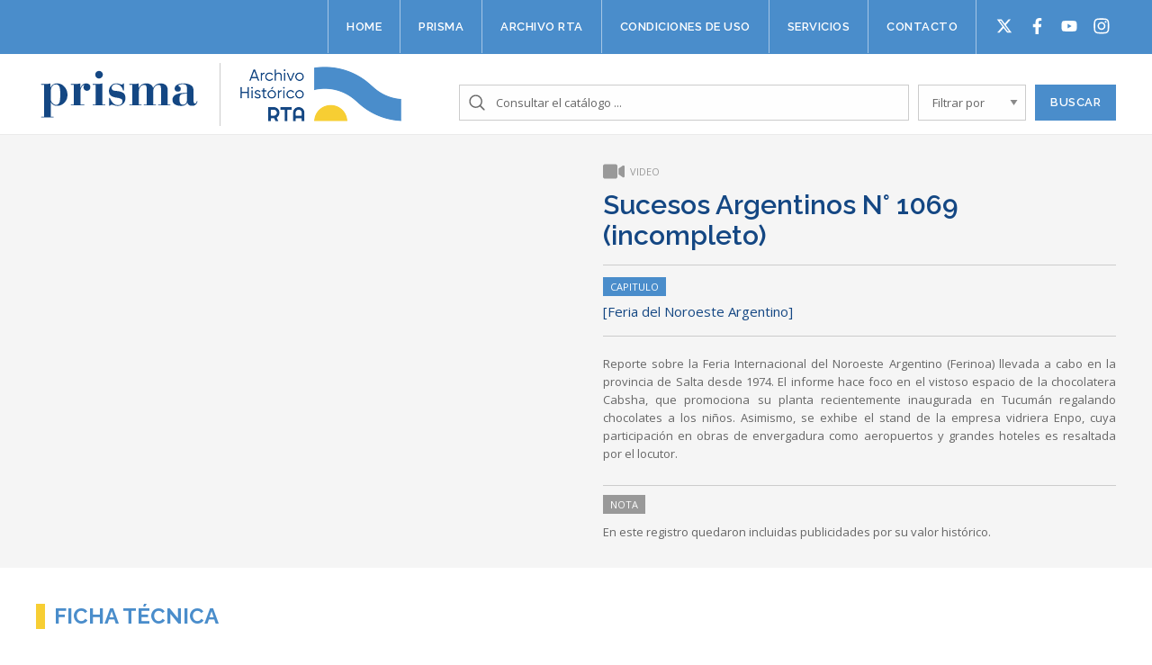

--- FILE ---
content_type: text/html; charset=UTF-8
request_url: https://www.archivorta.com.ar/asset/sucesos-argentinos-feria-del-noroeste-argentino-1977/
body_size: 8046
content:
	<!doctype html>
<!--[if lt IE 7]><html class="no-js ie ie6 lt-ie9 lt-ie8 lt-ie7" lang="es"> <![endif]-->
<!--[if IE 7]><html class="no-js ie ie7 lt-ie9 lt-ie8" lang="es"> <![endif]-->
<!--[if IE 8]><html class="no-js ie ie8 lt-ie9" lang="es"> <![endif]-->
<!--[if gt IE 8]><!--><html class="no-js" lang="es"> <!--<![endif]-->
<head>
    <meta charset="UTF-8" />
        <title>
                            Sucesos Argentinos N° 1069 (incompleto) - Archivo Prisma
                    </title>
    <meta name="description" content="Archivo de la Radio Y Televisión Argentina">
    <meta http-equiv="Content-Type" content="text/html; charset=UTF-8" />
    <meta http-equiv="X-UA-Compatible" content="IE=edge,chrome=1">
    <meta name="viewport" content="width=device-width, initial-scale=1.0">
    <link rel="pingback" href="https://www.archivorta.com.ar/xmlrpc.php" />
    <link rel="icon" href="data:;base64,iVBORw0KGgo=">
    
    <link rel="stylesheet" href="/wp-content/themes/archivo/listnav.css">

    <!-- Google Tag Manager -->
    <script>
      (function (w, d, s, l, i) {
        w[l] = w[l] || [];
        w[l].push({'gtm.start': new Date().getTime(), event: 'gtm.js'});
        var f = d.getElementsByTagName(s)[0],
          j = d.createElement(s),
          dl = l != 'dataLayer'
            ? '&l=' + l
            : '';
        j.async = true;
        j.src = 'https://www.googletagmanager.com/gtm.js?id=' + i + dl;
        f.parentNode.insertBefore(j, f);
      })(window, document, 'script', 'dataLayer', 'GTM-WXB7NCC');
    </script>
    <!-- End Google Tag Manager -->

    <style id="dynamic-mobmenu-inline-css" type="text/css">
@media screen and ( min-width: 782px ){
		body.admin-bar .mobmenu, body.admin-bar .mobmenu-panel, .show-nav-left.admin-bar .mobmenu-overlay, .show-nav-right.admin-bar .mobmenu-overlay {
			top: 32px!important;
		}
				body.admin-bar .mobmenu-search-holder {
				top: 82px!important;
		}
}

@media screen and ( max-width: 782px ){
	body.admin-bar .mobmenu, body.admin-bar .mobmenu-panel, .show-nav-left.admin-bar .mobmenu-overlay, .show-nav-right.admin-bar .mobmenu-overlay {
		top: 46px!important;
	}

	body.admin-bar .mob-menu-header-banner {
		top: 0px!important;
	}
		body.admin-bar .mobmenu-search-holder {
		top: 96px!important;
	}
	body.admin-bar  .mob-menu-slideout .mobmenu-search-holder {
		top: 50px!important;
	}

}

@media screen and ( max-width: 479px ) {
	.mob-menu-overlay .mobmenu-content {
		padding-top: 5%;
	}
}

@media screen and ( max-width: 782px ) {
	.mob-menu-overlay .mobmenu-content {
		padding-top: 10%;
	}
}

@media screen and ( min-width: 782px ) {
	#mobmenu-footer li:hover {
		background-color: ;
	}
	#mobmenu-footer li:hover i {
		color: ;
	}
}

@media only screen and (min-width:1025px){
	.mob_menu, .mobmenu-panel, .mobmenu, .mobmenu-cart-panel, .mobmenu-footer-menu-holder, .mobmenu-right-panel, .mobmenu-left-panel  {
		display: none!important;
	}
}

@media only screen and (max-width:1024px) {

			
	.mobmenur-container i {
		color: #FFF;
	}
	.mobmenul-container i {
		color: #999999;
	}
	.mobmenul-container img {
		max-height:  50px;
		float: left;
	}
	.mobmenur-container img {
		max-height:  50px;
		float: right;
	}
	.mob-expand-submenu i {
		font-size: 25px;
	}
	#mobmenuleft li a , #mobmenuleft li a:visited, .mobmenu-content h2, .mobmenu-content h3, .show-nav-left .mob-menu-copyright, .show-nav-left .mob-expand-submenu i {
		color: #ffffff;

	}
	.mob-cancel-button {
		font-size: 30px!important;
	}

	/* 3rd Level Left Menu Items Background color on Hover*/
	.mobmenu-content #mobmenuleft .sub-menu  .sub-menu li a:hover {
		color: #ccc;
	}
	/* 3rd Level Left Menu Items Background color on Hover*/
	.mobmenu-content #mobmenuleft .sub-menu .sub-menu li:hover {
		background-color: #666;
	}
	.mobmenu-content #mobmenuleft li:hover, .mobmenu-content #mobmenuright li:hover  {
		background-color: #3e79b2;
	}
	.mobmenu-content #mobmenuright li:hover  {
		background-color: #666 ;
	}
	/* 3rd Level Right Menu Items Background color on Hover*/
	.mobmenu-content #mobmenuright .sub-menu .sub-menu li:hover {
		background-color: #666;
	}
	/* 3rd Level Right Menu Items Background color on Hover*/
	.mobmenu-content #mobmenuright .sub-menu  .sub-menu li a:hover {
		color: #ccc;
	}

		.mobmenu-content #mobmenuleft .sub-menu {
		background-color: #3a3a3a ;
		margin: 0;
		color: #fff ;
		width: 100%;
		position: initial;
		height: 100%;
	}
	.mob-menu-left-bg-holder {
				opacity: 1;
		background-attachment: fixed ;
		background-position: center top ;
		-webkit-background-size:  cover;
		-moz-background-size: cover;
		background-size: cover;
	}
	.mob-menu-right-bg-holder { 
				opacity: 1;
		background-attachment: fixed ;
		background-position: center top ;
		-webkit-background-size: cover;
		-moz-background-size: cover;
		background-size:  cover;
	}
		.mobmenu-content #mobmenuleft .sub-menu a {
		color: #fff ;
	}
	.mobmenu-content #mobmenuright .sub-menu  a {
		color: #fff ;
	}
	.mobmenu-content #mobmenuright .sub-menu .sub-menu {
		background-color: inherit;
	}
	.mobmenu-content #mobmenuright .sub-menu {
		background-color: #3a3a3a ;
		margin: 0;
		color: #fff ;
		position: initial;
		width: 100%;
	}
	#mobmenuleft li:hover a, #mobmenuleft li:hover i {
		color: #FFF;
	}
	#mobmenuright li a , #mobmenuright li a:visited, .show-nav-right .mob-menu-copyright, .show-nav-right .mob-expand-submenu i {
		color: #666 ;
	}
	#mobmenuright li a:hover {
		color: #FFF ;
	}
	.mobmenul-container {
		top: 30px;
		margin-left: 5px;
		margin-top: 0px;
		height: 50px;
		float: left;
	}
	.mobmenur-container {
		top: 10px;
		margin-right: 5px;
		margin-top: 0px;
	}
		.mob-menu-logo-holder {
		margin-top:   0px;
		text-align:   center;
		margin-left:  0;
		margin-right: 0;
		height:       50px;
			}
	.mob-menu-header-holder {
		width:  100% ;
		background-color: rgba(17,17,17,0) ;
		height: 50px ;
		position:fixed;
	}
	body.mob-menu-overlay, body.mob-menu-slideout, body.mob-menu-slideout-over, body.mob-menu-slideout-top {
		padding-top: 50px;
	}
		.mobmenul-container, .mobmenur-container{
		position: absolute; 
	}
	.mobmenu-left-panel {
		background-color:#4a8dcb;;
		width:  270px;  
	}
	.mobmenu-right-panel {
		background-color:#F7F7F7;		width:  270px; 
	}
	.show-nav-left .mobmenu-overlay, .show-nav-right .mobmenu-overlay, .show-mob-menu-search .mobmenu-overlay  {
		background: rgba(0, 0, 0, 0.83);
	}
	.mob-menu-slideout-top .mobmenu-overlay {
		display:none!important;
	}
	.mob-menu-slideout.show-nav-left .mobmenu-push-wrap, .mob-menu-slideout.show-nav-left .mob-menu-header-holder {
		-webkit-transform: translateX(270px);
		-moz-transform: translateX(270px);
		-ms-transform: translateX(270px);
		-o-transform: translateX(270px);
		transform: translateX(270px);
	}
	.mob-menu-slideout.show-nav-right .mobmenu-push-wrap, .mob-menu-slideout.show-nav-right .mob-menu-header-holder {
		-webkit-transform: translateX(-270px);
		-moz-transform: translateX(-270px);
		-ms-transform: translateX(-270px);
		-o-transform: translateX(-270px);
		transform: translateX(-270px);
	}
	.mob-menu-slideout-top .mobmenu-panel {
		width:  100%;
		height: 100%;
		z-index: 1;
		position: fixed;
		left: 0px;
		top: 0px;
		max-height: 100%;
		-webkit-transform: translateY(-100%);
		-moz-transform: translateY(-100%);
		-ms-transform: translateY(-100%);
		-o-transform: translateY(-100%);
		transform: translateY(-100%);
	}
	.mob-menu-slideout-top.show-nav-left .show-panel, .mob-menu-slideout-top.show-nav-right .show-panel  {
		-webkit-transform: translateY(0px);
		-moz-transform: translateY(0px);
		-ms-transform: translateY(0px);
		-o-transform: translateY(0px);
		transform: translateY(0px);
		z-index: 300000;
	}
	.mob-menu-slideout-over.show-nav-left .mobmenu-left-panel {
		overflow: hidden;
	}
	.show-nav-left .mobmenu-panel.show-panel , .show-nav-right .mobmenu-panel.show-panel {
		z-index: 300000;
	}
	/* Hides everything pushed outside of it */
	.mob-menu-slideout .mobmenu-panel, .mob-menu-slideout-over .mobmenu-panel, .mob-menu-slideout .mobmenu-cart-panel, .mob-menu-slideout-over .mobmenu-cart-panel {
		position: fixed;
		top: 0;
		height: 100%;
		overflow-y: auto;
		overflow-x: auto;
		z-index: 10000;
		opacity: 1;
	}
	/*End of Mobmenu Slide Over */
	.mobmenu .headertext { 
		color: #FFF ;
		text-decoration: none;
	}
	.headertext span {
		position: initial;
		line-height: 50px;
	}
	.mobmenu-search-holder {
		top: 50px;
	}
	/*Premium options  */
	
	/* Mobile Menu Frontend CSS Style*/
	body.mob-menu-overlay, body.mob-menu-slideout, body.mob-menu-slideout-over, body.mob-menu-slideout-top  {
		overflow-x: hidden;
	}
	
	.mobmenu-left-panel li a, .leftmbottom, .leftmtop{
		padding-left: 10%;
		padding-right: 10%;
	}
	.mobmenu-content li > .sub-menu li {
		padding-left: calc(10*1%);
	}

	.mobmenu-right-panel li, .rightmbottom, .rightmtop{
		padding-left: 10%;
		padding-right: 10%;
	}
	.mobmenul-container i {
		line-height: 30px;
		font-size: 30px;
		float: left;
	}
	.left-menu-icon-text {
		float: left;
		line-height: 30px;
		color: #222;
	}
	.mobmenu-left-panel .mobmenu-display-name {
		color: #ffffff;
	}
	.right-menu-icon-text {
		float: right;
		line-height: 30px;
		color: #222;
	}
	.mobmenur-container i {
		line-height: 30px;
		font-size: 30px;
		float: right;
	}
	.nav, .main-navigation, .genesis-nav-menu, #main-header, #et-top-navigation, .site-header, .site-branding, .ast-mobile-menu-buttons, .storefront-handheld-footer-bar, .hide {
		display: none!important;
	}
	
	.mob-standard-logo {
		display: inline-block;
		height:50px!important;	}
	.mob-retina-logo {
		height:50px!important;	}
	.mobmenu-content #mobmenuleft > li > a:hover {
		background-color: #3e79b2;
	}

	.mobmenu-content #mobmenuright > li > a:hover {
		background-color: #666;
	}
	.mobmenu-left-panel .mob-cancel-button {
		color: #ffffff;
	}
	.mobmenu-right-panel .mob-cancel-button {
		color: #666;
	}	
	
}


.mob-menu-logo-holder > .headertext span,.mobmenu input.mob-menu-search-field {
	font-family:Dosis;
	font-size:20px;
	font-weight:inherit;
	font-style:normal;
	letter-spacing:normal;
	text-transform:none;
}

.left-menu-icon-text {
	font-family:Dosis;
	font-size:inherit;
	font-weight:inherit;
	font-style:normal;
	line-height:1.5em;
	letter-spacing:normal;
	text-transform:none;
}

#mobmenuleft .mob-expand-submenu,#mobmenuleft > .widgettitle,#mobmenuleft li a,#mobmenuleft li a:visited,#mobmenuleft .mobmenu-content h2,#mobmenuleft .mobmenu-content h3,.mobmenu-left-panel .mobmenu-display-name, .mobmenu-content .mobmenu-tabs-header li {
	font-family:Raleway;
	font-size:13px;
	font-weight:600;
	font-style:normal;
	line-height:1.5em;
	letter-spacing:normal;
	text-transform:uppercase;
}

.right-menu-icon-text {
	font-family:Dosis;
	font-size:inherit;
	font-weight:inherit;
	font-style:normal;
	line-height:1.5em;
	letter-spacing:normal;
	text-transform:none;
}

#mobmenuright li a,#mobmenuright li a:visited,#mobmenuright .mobmenu-content h2,#mobmenuright .mobmenu-content h3,.mobmenu-left-panel .mobmenu-display-name {
	font-family:Dosis;
	font-size:inherit;
	font-weight:inherit;
	font-style:normal;
	line-height:1.5em;
	letter-spacing:normal;
	text-transform:none;
}

</style><link rel='dns-prefetch' href='//cdnjs.cloudflare.com' />
<link rel='dns-prefetch' href='//cdn.rawgit.com' />
<link rel='dns-prefetch' href='//fonts.googleapis.com' />
<link rel='dns-prefetch' href='//s.w.org' />
		<script type="text/javascript">
			window._wpemojiSettings = {"baseUrl":"https:\/\/s.w.org\/images\/core\/emoji\/13.0.0\/72x72\/","ext":".png","svgUrl":"https:\/\/s.w.org\/images\/core\/emoji\/13.0.0\/svg\/","svgExt":".svg","source":{"concatemoji":"https:\/\/www.archivorta.com.ar\/wp-includes\/js\/wp-emoji-release.min.js?ver=5.5.17"}};
			!function(e,a,t){var n,r,o,i=a.createElement("canvas"),p=i.getContext&&i.getContext("2d");function s(e,t){var a=String.fromCharCode;p.clearRect(0,0,i.width,i.height),p.fillText(a.apply(this,e),0,0);e=i.toDataURL();return p.clearRect(0,0,i.width,i.height),p.fillText(a.apply(this,t),0,0),e===i.toDataURL()}function c(e){var t=a.createElement("script");t.src=e,t.defer=t.type="text/javascript",a.getElementsByTagName("head")[0].appendChild(t)}for(o=Array("flag","emoji"),t.supports={everything:!0,everythingExceptFlag:!0},r=0;r<o.length;r++)t.supports[o[r]]=function(e){if(!p||!p.fillText)return!1;switch(p.textBaseline="top",p.font="600 32px Arial",e){case"flag":return s([127987,65039,8205,9895,65039],[127987,65039,8203,9895,65039])?!1:!s([55356,56826,55356,56819],[55356,56826,8203,55356,56819])&&!s([55356,57332,56128,56423,56128,56418,56128,56421,56128,56430,56128,56423,56128,56447],[55356,57332,8203,56128,56423,8203,56128,56418,8203,56128,56421,8203,56128,56430,8203,56128,56423,8203,56128,56447]);case"emoji":return!s([55357,56424,8205,55356,57212],[55357,56424,8203,55356,57212])}return!1}(o[r]),t.supports.everything=t.supports.everything&&t.supports[o[r]],"flag"!==o[r]&&(t.supports.everythingExceptFlag=t.supports.everythingExceptFlag&&t.supports[o[r]]);t.supports.everythingExceptFlag=t.supports.everythingExceptFlag&&!t.supports.flag,t.DOMReady=!1,t.readyCallback=function(){t.DOMReady=!0},t.supports.everything||(n=function(){t.readyCallback()},a.addEventListener?(a.addEventListener("DOMContentLoaded",n,!1),e.addEventListener("load",n,!1)):(e.attachEvent("onload",n),a.attachEvent("onreadystatechange",function(){"complete"===a.readyState&&t.readyCallback()})),(n=t.source||{}).concatemoji?c(n.concatemoji):n.wpemoji&&n.twemoji&&(c(n.twemoji),c(n.wpemoji)))}(window,document,window._wpemojiSettings);
		</script>
		<style type="text/css">
img.wp-smiley,
img.emoji {
	display: inline !important;
	border: none !important;
	box-shadow: none !important;
	height: 1em !important;
	width: 1em !important;
	margin: 0 .07em !important;
	vertical-align: -0.1em !important;
	background: none !important;
	padding: 0 !important;
}
</style>
	<link rel='stylesheet' id='styles-css'  href='https://www.archivorta.com.ar/wp-content/themes/archivo/views/assets/css/styles.css?ver=5.5.17' type='text/css' media='all' />
<link rel='stylesheet' id='wp-block-library-css'  href='https://www.archivorta.com.ar/wp-includes/css/dist/block-library/style.min.css?ver=5.5.17' type='text/css' media='all' />
<link rel='stylesheet' id='owl-carousel-style-css'  href='//cdnjs.cloudflare.com/ajax/libs/OwlCarousel2/2.2.1/assets/owl.carousel.min.css?ver=1.0' type='text/css' media='all' />
<link rel='stylesheet' id='owl-carousel-theme-css'  href='//cdnjs.cloudflare.com/ajax/libs/OwlCarousel2/2.2.1/assets/owl.theme.default.min.css?ver=1.0' type='text/css' media='all' />
<link rel='stylesheet' id='tf-google-webfont-dosis-css'  href='//fonts.googleapis.com/css?family=Dosis%3Ainherit%2C400&#038;subset=latin%2Clatin-ext&#038;ver=5.5.17' type='text/css' media='all' />
<link rel='stylesheet' id='tf-google-webfont-raleway-css'  href='//fonts.googleapis.com/css?family=Raleway%3A600%2C400&#038;subset=latin%2Clatin-ext&#038;ver=5.5.17' type='text/css' media='all' />
<link rel='stylesheet' id='cssmobmenu-icons-css'  href='https://www.archivorta.com.ar/wp-content/plugins/mobile-menu/includes/css/mobmenu-icons.css?ver=5.5.17' type='text/css' media='all' />
<link rel='stylesheet' id='cssmobmenu-css'  href='https://www.archivorta.com.ar/wp-content/plugins/mobile-menu/includes/css/mobmenu.css?ver=2.8.2.4' type='text/css' media='all' />
<script type='text/javascript' src='//cdnjs.cloudflare.com/ajax/libs/jquery/3.2.1/jquery.min.js' id='jquery-js'></script>
<script type='text/javascript' src='https://www.archivorta.com.ar/wp-content/plugins/mobile-menu/includes/js/mobmenu.js?ver=2.8.2.4' id='mobmenujs-js'></script>
<link rel="https://api.w.org/" href="https://www.archivorta.com.ar/wp-json/" /><link rel="alternate" type="application/json" href="https://www.archivorta.com.ar/wp-json/wp/v2/asset/13844" /><link rel="EditURI" type="application/rsd+xml" title="RSD" href="https://www.archivorta.com.ar/xmlrpc.php?rsd" />
<link rel="wlwmanifest" type="application/wlwmanifest+xml" href="https://www.archivorta.com.ar/wp-includes/wlwmanifest.xml" /> 
<link rel='prev' title='[Cadena nacional: asunción presidencial de Eduardo Duhalde]' href='https://www.archivorta.com.ar/asset/asuncion-de-duhalde-traspaso-de-mando-y-jura-de-gabinete-2002/' />
<link rel='next' title='Impacto tecnológico' href='https://www.archivorta.com.ar/asset/impacto-tecnologico-inseminacion-artificial-2001/' />
<meta name="generator" content="WordPress 5.5.17" />
<link rel="canonical" href="https://www.archivorta.com.ar/asset/sucesos-argentinos-feria-del-noroeste-argentino-1977/" />
<link rel='shortlink' href='https://www.archivorta.com.ar/?p=13844' />
<link rel="alternate" type="application/json+oembed" href="https://www.archivorta.com.ar/wp-json/oembed/1.0/embed?url=https%3A%2F%2Fwww.archivorta.com.ar%2Fasset%2Fsucesos-argentinos-feria-del-noroeste-argentino-1977%2F" />
<link rel="alternate" type="text/xml+oembed" href="https://www.archivorta.com.ar/wp-json/oembed/1.0/embed?url=https%3A%2F%2Fwww.archivorta.com.ar%2Fasset%2Fsucesos-argentinos-feria-del-noroeste-argentino-1977%2F&#038;format=xml" />
<link rel="icon" href="https://www.archivorta.com.ar/wp-content/uploads/2021/10/cropped-archivo-rta-ico-32x32.png" sizes="32x32" />
<link rel="icon" href="https://www.archivorta.com.ar/wp-content/uploads/2021/10/cropped-archivo-rta-ico-192x192.png" sizes="192x192" />
<link rel="apple-touch-icon" href="https://www.archivorta.com.ar/wp-content/uploads/2021/10/cropped-archivo-rta-ico-180x180.png" />
<meta name="msapplication-TileImage" content="https://www.archivorta.com.ar/wp-content/uploads/2021/10/cropped-archivo-rta-ico-270x270.png" />
<style id='tf-mobmenu'>
@media screen and ( min-width: 782px ){
		body.admin-bar .mobmenu, body.admin-bar .mobmenu-panel, .show-nav-left.admin-bar .mobmenu-overlay, .show-nav-right.admin-bar .mobmenu-overlay {
			top: 32px!important;
		}
				body.admin-bar .mobmenu-search-holder {
				top: 82px!important;
		}
}

@media screen and ( max-width: 782px ){
	body.admin-bar .mobmenu, body.admin-bar .mobmenu-panel, .show-nav-left.admin-bar .mobmenu-overlay, .show-nav-right.admin-bar .mobmenu-overlay {
		top: 46px!important;
	}

	body.admin-bar .mob-menu-header-banner {
		top: 0px!important;
	}
		body.admin-bar .mobmenu-search-holder {
		top: 96px!important;
	}
	body.admin-bar  .mob-menu-slideout .mobmenu-search-holder {
		top: 50px!important;
	}

}

@media screen and ( max-width: 479px ) {
	.mob-menu-overlay .mobmenu-content {
		padding-top: 5%;
	}
}

@media screen and ( max-width: 782px ) {
	.mob-menu-overlay .mobmenu-content {
		padding-top: 10%;
	}
}

@media screen and ( min-width: 782px ) {
	#mobmenu-footer li:hover {
		background-color: ;
	}
	#mobmenu-footer li:hover i {
		color: ;
	}
}

@media only screen and (min-width:1025px){
	.mob_menu, .mobmenu-panel, .mobmenu, .mobmenu-cart-panel, .mobmenu-footer-menu-holder, .mobmenu-right-panel, .mobmenu-left-panel  {
		display: none!important;
	}
}

@media only screen and (max-width:1024px) {

			
	.mobmenur-container i {
		color: #FFF;
	}
	.mobmenul-container i {
		color: #999999;
	}
	.mobmenul-container img {
		max-height:  50px;
		float: left;
	}
	.mobmenur-container img {
		max-height:  50px;
		float: right;
	}
	.mob-expand-submenu i {
		font-size: 25px;
	}
	#mobmenuleft li a , #mobmenuleft li a:visited, .mobmenu-content h2, .mobmenu-content h3, .show-nav-left .mob-menu-copyright, .show-nav-left .mob-expand-submenu i {
		color: #ffffff;

	}
	.mob-cancel-button {
		font-size: 30px!important;
	}

	/* 3rd Level Left Menu Items Background color on Hover*/
	.mobmenu-content #mobmenuleft .sub-menu  .sub-menu li a:hover {
		color: #ccc;
	}
	/* 3rd Level Left Menu Items Background color on Hover*/
	.mobmenu-content #mobmenuleft .sub-menu .sub-menu li:hover {
		background-color: #666;
	}
	.mobmenu-content #mobmenuleft li:hover, .mobmenu-content #mobmenuright li:hover  {
		background-color: #3e79b2;
	}
	.mobmenu-content #mobmenuright li:hover  {
		background-color: #666 ;
	}
	/* 3rd Level Right Menu Items Background color on Hover*/
	.mobmenu-content #mobmenuright .sub-menu .sub-menu li:hover {
		background-color: #666;
	}
	/* 3rd Level Right Menu Items Background color on Hover*/
	.mobmenu-content #mobmenuright .sub-menu  .sub-menu li a:hover {
		color: #ccc;
	}

		.mobmenu-content #mobmenuleft .sub-menu {
		background-color: #3a3a3a ;
		margin: 0;
		color: #fff ;
		width: 100%;
		position: initial;
		height: 100%;
	}
	.mob-menu-left-bg-holder {
				opacity: 1;
		background-attachment: fixed ;
		background-position: center top ;
		-webkit-background-size:  cover;
		-moz-background-size: cover;
		background-size: cover;
	}
	.mob-menu-right-bg-holder { 
				opacity: 1;
		background-attachment: fixed ;
		background-position: center top ;
		-webkit-background-size: cover;
		-moz-background-size: cover;
		background-size:  cover;
	}
		.mobmenu-content #mobmenuleft .sub-menu a {
		color: #fff ;
	}
	.mobmenu-content #mobmenuright .sub-menu  a {
		color: #fff ;
	}
	.mobmenu-content #mobmenuright .sub-menu .sub-menu {
		background-color: inherit;
	}
	.mobmenu-content #mobmenuright .sub-menu {
		background-color: #3a3a3a ;
		margin: 0;
		color: #fff ;
		position: initial;
		width: 100%;
	}
	#mobmenuleft li:hover a, #mobmenuleft li:hover i {
		color: #FFF;
	}
	#mobmenuright li a , #mobmenuright li a:visited, .show-nav-right .mob-menu-copyright, .show-nav-right .mob-expand-submenu i {
		color: #666 ;
	}
	#mobmenuright li a:hover {
		color: #FFF ;
	}
	.mobmenul-container {
		top: 30px;
		margin-left: 5px;
		margin-top: 0px;
		height: 50px;
		float: left;
	}
	.mobmenur-container {
		top: 10px;
		margin-right: 5px;
		margin-top: 0px;
	}
		.mob-menu-logo-holder {
		margin-top:   0px;
		text-align:   center;
		margin-left:  0;
		margin-right: 0;
		height:       50px;
			}
	.mob-menu-header-holder {
		width:  100% ;
		background-color: rgba(17,17,17,0) ;
		height: 50px ;
		position:fixed;
	}
	body.mob-menu-overlay, body.mob-menu-slideout, body.mob-menu-slideout-over, body.mob-menu-slideout-top {
		padding-top: 50px;
	}
		.mobmenul-container, .mobmenur-container{
		position: absolute; 
	}
	.mobmenu-left-panel {
		background-color:#4a8dcb;;
		width:  270px;  
	}
	.mobmenu-right-panel {
		background-color:#F7F7F7;		width:  270px; 
	}
	.show-nav-left .mobmenu-overlay, .show-nav-right .mobmenu-overlay, .show-mob-menu-search .mobmenu-overlay  {
		background: rgba(0, 0, 0, 0.83);
	}
	.mob-menu-slideout-top .mobmenu-overlay {
		display:none!important;
	}
	.mob-menu-slideout.show-nav-left .mobmenu-push-wrap, .mob-menu-slideout.show-nav-left .mob-menu-header-holder {
		-webkit-transform: translateX(270px);
		-moz-transform: translateX(270px);
		-ms-transform: translateX(270px);
		-o-transform: translateX(270px);
		transform: translateX(270px);
	}
	.mob-menu-slideout.show-nav-right .mobmenu-push-wrap, .mob-menu-slideout.show-nav-right .mob-menu-header-holder {
		-webkit-transform: translateX(-270px);
		-moz-transform: translateX(-270px);
		-ms-transform: translateX(-270px);
		-o-transform: translateX(-270px);
		transform: translateX(-270px);
	}
	.mob-menu-slideout-top .mobmenu-panel {
		width:  100%;
		height: 100%;
		z-index: 1;
		position: fixed;
		left: 0px;
		top: 0px;
		max-height: 100%;
		-webkit-transform: translateY(-100%);
		-moz-transform: translateY(-100%);
		-ms-transform: translateY(-100%);
		-o-transform: translateY(-100%);
		transform: translateY(-100%);
	}
	.mob-menu-slideout-top.show-nav-left .show-panel, .mob-menu-slideout-top.show-nav-right .show-panel  {
		-webkit-transform: translateY(0px);
		-moz-transform: translateY(0px);
		-ms-transform: translateY(0px);
		-o-transform: translateY(0px);
		transform: translateY(0px);
		z-index: 300000;
	}
	.mob-menu-slideout-over.show-nav-left .mobmenu-left-panel {
		overflow: hidden;
	}
	.show-nav-left .mobmenu-panel.show-panel , .show-nav-right .mobmenu-panel.show-panel {
		z-index: 300000;
	}
	/* Hides everything pushed outside of it */
	.mob-menu-slideout .mobmenu-panel, .mob-menu-slideout-over .mobmenu-panel, .mob-menu-slideout .mobmenu-cart-panel, .mob-menu-slideout-over .mobmenu-cart-panel {
		position: fixed;
		top: 0;
		height: 100%;
		overflow-y: auto;
		overflow-x: auto;
		z-index: 10000;
		opacity: 1;
	}
	/*End of Mobmenu Slide Over */
	.mobmenu .headertext { 
		color: #FFF ;
		text-decoration: none;
	}
	.headertext span {
		position: initial;
		line-height: 50px;
	}
	.mobmenu-search-holder {
		top: 50px;
	}
	/*Premium options  */
	
	/* Mobile Menu Frontend CSS Style*/
	body.mob-menu-overlay, body.mob-menu-slideout, body.mob-menu-slideout-over, body.mob-menu-slideout-top  {
		overflow-x: hidden;
	}
	
	.mobmenu-left-panel li a, .leftmbottom, .leftmtop{
		padding-left: 10%;
		padding-right: 10%;
	}
	.mobmenu-content li > .sub-menu li {
		padding-left: calc(10*1%);
	}

	.mobmenu-right-panel li, .rightmbottom, .rightmtop{
		padding-left: 10%;
		padding-right: 10%;
	}
	.mobmenul-container i {
		line-height: 30px;
		font-size: 30px;
		float: left;
	}
	.left-menu-icon-text {
		float: left;
		line-height: 30px;
		color: #222;
	}
	.mobmenu-left-panel .mobmenu-display-name {
		color: #ffffff;
	}
	.right-menu-icon-text {
		float: right;
		line-height: 30px;
		color: #222;
	}
	.mobmenur-container i {
		line-height: 30px;
		font-size: 30px;
		float: right;
	}
	.nav, .main-navigation, .genesis-nav-menu, #main-header, #et-top-navigation, .site-header, .site-branding, .ast-mobile-menu-buttons, .storefront-handheld-footer-bar, .hide {
		display: none!important;
	}
	
	.mob-standard-logo {
		display: inline-block;
		height:50px!important;	}
	.mob-retina-logo {
		height:50px!important;	}
	.mobmenu-content #mobmenuleft > li > a:hover {
		background-color: #3e79b2;
	}

	.mobmenu-content #mobmenuright > li > a:hover {
		background-color: #666;
	}
	.mobmenu-left-panel .mob-cancel-button {
		color: #ffffff;
	}
	.mobmenu-right-panel .mob-cancel-button {
		color: #666;
	}	
	
}


.mob-menu-logo-holder > .headertext span,.mobmenu input.mob-menu-search-field {
	font-family:Dosis;
	font-size:20px;
	font-weight:inherit;
	font-style:normal;
	letter-spacing:normal;
	text-transform:none;
}

.left-menu-icon-text {
	font-family:Dosis;
	font-size:inherit;
	font-weight:inherit;
	font-style:normal;
	line-height:1.5em;
	letter-spacing:normal;
	text-transform:none;
}

#mobmenuleft .mob-expand-submenu,#mobmenuleft > .widgettitle,#mobmenuleft li a,#mobmenuleft li a:visited,#mobmenuleft .mobmenu-content h2,#mobmenuleft .mobmenu-content h3,.mobmenu-left-panel .mobmenu-display-name, .mobmenu-content .mobmenu-tabs-header li {
	font-family:Raleway;
	font-size:13px;
	font-weight:600;
	font-style:normal;
	line-height:1.5em;
	letter-spacing:normal;
	text-transform:uppercase;
}

.right-menu-icon-text {
	font-family:Dosis;
	font-size:inherit;
	font-weight:inherit;
	font-style:normal;
	line-height:1.5em;
	letter-spacing:normal;
	text-transform:none;
}

#mobmenuright li a,#mobmenuright li a:visited,#mobmenuright .mobmenu-content h2,#mobmenuright .mobmenu-content h3,.mobmenu-left-panel .mobmenu-display-name {
	font-family:Dosis;
	font-size:inherit;
	font-weight:inherit;
	font-style:normal;
	line-height:1.5em;
	letter-spacing:normal;
	text-transform:none;
}

</style>			</head>

	<body  class="asset-template-default single single-asset postid-13844 mob-menu-slideout-over" data-template="base.twig">
		<!-- Google Tag Manager (noscript) -->
<noscript>
  <iframe src="https://www.googletagmanager.com/ns.html?id=GTM-WXB7NCC" height="0" width="0" style="display:none;visibility:hidden"></iframe>
</noscript>
<!-- End Google Tag Manager (noscript) -->		<header class="big">
  
  <div class="topbar">
    <div class="grid-container">

        <div class="nav-wrapper cell">
          <nav>
			<a class="nav-item-link" href="https://www.archivorta.com.ar/">Home</a>
			<a class="nav-item-link" href="https://www.archivorta.com.ar/prisma/">Prisma</a>
			<a class="nav-item-link" href="https://www.archivorta.com.ar/archivo-rta/">Archivo RTA</a>
			<a class="nav-item-link" href="https://www.archivorta.com.ar/reglamento/">Condiciones de uso</a>
			<a class="nav-item-link" href="https://www.archivorta.com.ar/servicios/">Servicios</a>
			<a class="nav-item-link" href="https://www.archivorta.com.ar/contacto/">Contacto</a>
		<ul id="socialButtons">
		<li id="twitter"><a href="https://twitter.com/archivoprisma" target="_blank"></a></li>
		<li id="facebook"><a href="https://www.facebook.com/ArchivoPrisma/" target="_blank"></a></li>
		<li id="youtube"><a href="https://www.youtube.com/channel/UC8_K7bDkWkuPaKkDTDqVyQw" target="_blank"></a></li>
		<li id="instagram-footer"><a href="https://instagram.com/archivoprisma?igshid=MzRlODBiNWFlZA==" target="_blank"></a></li>
	</ul>
</nav><!-- /.nav-main -->
	        </div>

    </div>
  </div>
  
 
  
  
  <div class="navbar">
    <div class="grid-container">
        
		<div class="logo-prisma">
			<a href="/home"><img src="/wp-content/themes/archivo/views/assets/img/prisma.png"></a>
		</div>
		
		<div class="logo-archivo-rta">
			<a href="/home"><img src="/wp-content/themes/archivo/views/assets/img/archivo-rta.png"></a>
		</div>
		
		<div class="buscador">
          <form role="search" method="get" id="searchform" action="https://www.archivorta.com.ar">
            <input type="text" value="" name="s" id="s" placeholder="Consultar el catálogo ..." autocomplete="off">
			      <select name="filtrar" id="" class="">
            
            	<option value="0">Filtrar por</option>
                <option  value="Audio">Audio</option>
				        <option  value="Video">Video</option>                    	
                <option  value="Foto">Fotos</option>
            </select>
			      <input id="enviar" type="submit" value="BUSCAR">
          </form>
		</div>
		
		<div class="buscador-open"></div>
        <script type="text/javascript">
			$(document).ready(function(){
				
				$(".buscador-open").click(function() {
					 $(".buscador").toggleClass("buscador-show");
					 $(".buscador-open").toggleClass("buscador-close");
				   });
   
			});
		</script>


    </div>
  </div>
</header>

		<main role="main">
			
<section class="asset-content">
	<article class="post-type-asset" id="post-13844">
			
			<header>
			<div class="grid-container">
					
						<div class="post-image">
						<div class="post-image-content">
						
															<div class="video-responsive vid-container" id="VideoDiv">
									<iframe title="AV-3699 Sucesos Argentinos N° 1069 (incompleto) [Feria del Noroeste Argentino]" width="520" height="390" src="https://www.youtube.com/embed/k5lF_j4adDY?feature=oembed" frameborder="0" allow="accelerometer; autoplay; clipboard-write; encrypted-media; gyroscope; picture-in-picture; web-share" referrerpolicy="strict-origin-when-cross-origin" allowfullscreen></iframe>
								</div>
									
								
						
						</div>
						</div>
						
						<div class="post-text">
						<div class="post-text-content">
						
							<small class="Video">Video</small>
							<h1 class="blue semibold">Sucesos Argentinos N° 1069 (incompleto)</h1>
																							<p class="capitulo large blue"><span>CAPITULO</span><br />[Feria del Noroeste Argentino]</p>
																<p class="sinopsis">Reporte sobre la Feria Internacional del Noroeste Argentino (Ferinoa) llevada a cabo en la provincia de Salta desde 1974. El informe hace foco en el vistoso espacio de la chocolatera Cabsha, que promociona su planta recientemente inaugurada en Tucumán regalando chocolates a los niños. Asimismo, se exhibe el stand de la empresa vidriera Enpo, cuya participación en obras de envergadura como aeropuertos y grandes hoteles es resaltada por el locutor. 

</p>
															<p class="nota"><span>NOTA</span><br />En este registro quedaron incluidas publicidades por su valor histórico.</p>
													
						</div>
						</div>
					
			</div>
			</header>
			
			<main> 
				<div class="grid-container">
    <h4 class="section-title color bold">Ficha Técnica </h4>

        <div class="data">
            
					<dl class="ficha-1">
										
						<div class="definition ico identificador">
    <dt>Identificador</dt>
    <dd>AV-3699</dd>
</div>

<div class="definition ico tipo">
    <dt>Tipo</dt>
    <dd>
        <a href="/tipo/AV/">
                    Video
                </a>
    </dd>
</div>




						<div class="definition ico fecha">
    <dt>Fecha</dt>
    <dd>
        00/12/1977
            </dd>
</div>
						    <div class="definition ico lugar">
        <dt>Lugar</dt>
        <dd>
                        <a href="/lugar/salta/">
                <li>Salta</li>
            </a>
                    </dd>
    </div>

						<div class="definition ico duracion">
    <dt>Duración</dt>
    <dd>00 : 01 : 54</dd>
</div>

						    <div class="definition ico sonido">
        <dt>Sonido</dt>
        <dd>
                                                        si
                                            </dd>
    </div>

						    <div class="definition ico color">
        <dt>Color</dt>
        <dd>
            Policromatico
        </dd>
    </div>

						    <div class="definition ico soporte-analogico">
    <dt>Soporte analógico</dt>
    <dd>
        
                                        

                <a href="///">
                <li></li>
                </a>
                <li> / Celuloide film 35mm / Original</li>
                        

    </dd>
</div>
						
					</dl>
					
					<dl class="ficha-2">

						    <div class="definition ico base">
        <dt>Fondo</dt>
        <dd>
                            <a href="/fondo/universidad-buenos-aires/">
                    <li> Biblioteca Florentino Ameghino-UBA</li>
                </a>
                    </dd>
    </div>
						
												
						    <div class="definition ico base">
        <dt>Fuente</dt>
        <dd>
                            <a href="/fuente/sucesos-argentinos/">
                    <li> Sucesos Argentinos</li>
                </a>
                    </dd>
    </div>
						
												
						<div class="definition ico base">
    <dt>Categoría</dt>
    <dd>
                        <a href="/categoria/noticias/">
                <li>Noticias</li>
                </a>
                        <a href="/categoria/interes-general/">
                <li>Interés general</li>
                </a>
            </dd>
</div>

						    <div class="definition ico base">
        <dt>Etiquetas</dt>
                    <!-- <dt>Nivel 1:</dt> -->
            <dd>
                            <a href="/etiquetas/industria-alimenticia/">
                    <li>industria alimenticia</li>
                </a>
                            <a href="/etiquetas/industria-argentina/">
                    <li>industria argentina</li>
                </a>
                        </dd>
            </div>

					</dl>
			
					
					<dl class="ficha-4">
					
						    <div class="definition ico base">
        <dt>Condiciones de acceso</dt>
        <dd>
                    <a href="/condiciones_acceso_uso/acceso-via-web/">
                <li> Acceso vía web </li>
            </a>
                </dd>
    </div>

						    <div class="definition ico base">
        <dt>Historia Archivistica</dt>
        <dd>
                            <a href="/historia_archivistica/convenio/">
                    <li>Convenio</li>
                </a>
                    </dd>
    </div>
					
					</dl>

        </div>
</div>			</main>
			
		</article>
	</section>
	
	<!-- /href="#modal-close" -->
	<script>
		function setCookie(name,value,days) {
			var expires = "";
			if (days) {
				var date = new Date();
				date.setTime(date.getTime() + (days*24*60*60*1000));
				expires = "; expires=" + date.toUTCString();
			}
			document.cookie = name + "=" + (value || "")  + expires + "; path=/";
		}
	</script>

		
		</main>


		<footer>
  <div class="grid-container">
      
	  <a href="/home"><img src="/wp-content/themes/archivo/views/assets/img/prisma-white.png"></a>
	  <ul id="socialButtons-footer">
			<li id="twitter-footer"><a href="https://twitter.com/archivoprisma" target="_blank"></a></li>

			<li id="facebook-footer"><a href="https://www.facebook.com/ArchivoPrisma/" target="_blank"></a></li>

			<li id="youtube-footer"><a href="https://www.youtube.com/channel/UC8_K7bDkWkuPaKkDTDqVyQw" target="_blank"></a></li>

			<li id="instagram-footer"><a href="https://instagram.com/archivoprisma?igshid=MzRlODBiNWFlZA==" target="_blank"></a></li>

		</ul>
	  <p class="small white">© Copyright 2021 Radio y Televisión Argentina S.E. - Todos los derechos reservados.<br />
	  <a class="white" href="https://www.dbyz.com.ar/" target="_blank">Design: Dbyz</a></p>
  

  </div>

</footer>
		<div class="mobmenu-overlay"></div><div class="mob-menu-header-holder mobmenu"  data-menu-display="mob-menu-slideout-over" data-open-icon="down-open" data-close-icon="up-open"><div  class="mobmenul-container"><a href="#" class="mobmenu-left-bt mobmenu-trigger-action" data-panel-target="mobmenu-left-panel" aria-label="Left Menu Button"><i class="mob-icon-menu mob-menu-icon"></i><i class="mob-icon-cancel-1 mob-cancel-button"></i></a></div><div class="mobmenur-container"></div></div>
		<div class="mobmenu-left-alignment mobmenu-panel mobmenu-left-panel  ">
		<a href="#" class="mobmenu-left-bt" aria-label="Left Menu Button"><i class="mob-icon-cancel-1 mob-cancel-button"></i></a>

		<div class="mobmenu-content">
		<div class="menu-mobile-container"><ul id="mobmenuleft" role="navigation" aria-label="Main navigation for mobile devices"><li  class="menu-item menu-item-type-post_type menu-item-object-page menu-item-home menu-item-28847"><a href="https://www.archivorta.com.ar/" class="">Home</a></li><li  class="menu-item menu-item-type-post_type menu-item-object-page menu-item-28696"><a href="https://www.archivorta.com.ar/prisma/" class="">Prisma</a></li><li  class="menu-item menu-item-type-post_type menu-item-object-page menu-item-28697"><a href="https://www.archivorta.com.ar/archivo-rta/" class="">Archivo RTA</a></li><li  class="menu-item menu-item-type-post_type menu-item-object-page menu-item-28698"><a href="https://www.archivorta.com.ar/reglamento/" class="">Condiciones de uso</a></li><li  class="menu-item menu-item-type-post_type menu-item-object-page menu-item-28699"><a href="https://www.archivorta.com.ar/servicios/" class="">Servicios</a></li><li  class="menu-item menu-item-type-post_type menu-item-object-page menu-item-28700"><a href="https://www.archivorta.com.ar/concurso/" class="">Concurso</a></li><li  class="menu-item menu-item-type-post_type menu-item-object-page menu-item-28639"><a href="https://www.archivorta.com.ar/contacto/" class="">Contacto</a></li><li  class="menu-item menu-item-type-custom menu-item-object-custom menu-item-28640"><a href="https://twitter.com/archivoprisma" class="">Twitter</a></li><li  class="menu-item menu-item-type-custom menu-item-object-custom menu-item-28641"><a href="https://www.facebook.com/ArchivoPrisma/" class="">Facebook</a></li><li  class="menu-item menu-item-type-custom menu-item-object-custom menu-item-28642"><a href="https://www.youtube.com/channel/UC8_K7bDkWkuPaKkDTDqVyQw" class="">Youtube</a></li></ul></div>
		</div><div class="mob-menu-left-bg-holder"></div></div>

		<script type='text/javascript' src='https://www.archivorta.com.ar/wp-content/themes/archivo/views/assets/js/jquery.visible.js?ver=1.0.0' id='jquery-visible-js'></script>
<script type='text/javascript' src='//cdnjs.cloudflare.com/ajax/libs/OwlCarousel2/2.2.1/owl.carousel.min.js?ver=1.0.0' id='owl-carousel-js-js'></script>
<script type='text/javascript' src='https://www.archivorta.com.ar/wp-content/themes/archivo/views/assets/js/main.js?ver=1.0.0' id='my-js-js'></script>
<script type='text/javascript' src='https://www.archivorta.com.ar/wp-content/themes/archivo/views/assets/js/jquery-listnav.js?ver=1.0.0' id='my-js-listnav-js'></script>
<script type='text/javascript' src='//cdn.rawgit.com/scottjehl/picturefill/3.0.2/dist/picturefill.min.js?ver=1.0.0' id='picturefill-js-js'></script>
<script type='text/javascript' src='https://www.archivorta.com.ar/wp-content/plugins/page-links-to/dist/new-tab.js?ver=3.3.4' id='page-links-to-js'></script>
<script type='text/javascript' src='https://www.archivorta.com.ar/wp-includes/js/wp-embed.min.js?ver=5.5.17' id='wp-embed-js'></script>

	</body>
</html>

--- FILE ---
content_type: application/javascript
request_url: https://www.archivorta.com.ar/wp-content/themes/archivo/views/assets/js/jquery-listnav.js?ver=1.0.0
body_size: 4021
content:
/*
* jQuery listnav plugin
*
* Add a slick "letter-based" navigation bar to all of your lists.
* Click a letter to quickly filter the list to items that match that letter.
*
* Dual licensed under the MIT and GPL licenses:
*   http://www.opensource.org/licenses/mit-license.php
*   http://www.gnu.org/licenses/gpl.html
*
* Version 2.4.9 (11/03/14)
* Author: Eric Steinborn
* Compatibility: jQuery 1.3.x through 1.11.0 and jQuery 2
* Browser Compatibility: IE6+, FF, Chrome & Safari
* CSS is a little wonky in IE6, just set your listnav class to be 100% width and it works fine.
*
*/
(function ($) {

    $.fn.listnav = function (options) {

        var opts = $.extend({}, $.fn.listnav.defaults, options),
            letters = ['_', 'a', 'b', 'c', 'd', 'e', 'f', 'g', 'h', 'i', 'j', 'k', 'l', 'm', 'n', 'o', 'p', 'q', 'r', 's', 't', 'u', 'v', 'w', 'x', 'y', 'z', '-'],
            firstClick = false,
            //detect if you are on a touch device easily.
            clickEventType=((document.ontouchstart!==null)?'click':'touchend');

        opts.prefixes = $.map(opts.prefixes, function (n) {

            return n.toLowerCase();

        });

        return this.each(function () {

            var $wrapper, $letters, $letterCount, left, width, count,
                id = this.id,
                $list = $(this),
                counts = {},
                allCount = 0, fullCount = 0,
                isAll = true,
                prevLetter = '';

            if ( !$('#' + id + '-nav').length ) {

                $('<div id="' + id + '-nav" class="listNav"/>').insertBefore($list);
                // Insert the nav if its not been inserted already (preferred method)
                // Legacy method was to add the nav yourself in HTML, I didn't like that requirement

            }

            $wrapper = $('#' + id + '-nav');
            // <ul id="myList"> for list and <div id="myList-nav"> for nav wrapper

            function init() {

                $wrapper.append(createLettersHtml());

                $letters = $('.ln-letters', $wrapper).slice(0, 1);

                if ( opts.showCounts ) {

                    $letterCount = $('.ln-letter-count', $wrapper).slice(0, 1);

                }

                addClasses();

                addNoMatchLI();

                bindHandlers();

                if (opts.flagDisabled) {

                    addDisabledClass();

                }

                // remove nav items we don't need

                if ( !opts.includeAll ) {

                    $('.all', $letters).remove();

                }
                if ( !opts.includeNums ) {

                    $('._', $letters).remove();

                }
                if ( !opts.includeOther ) {

                    $('.-', $letters).remove();

                }
                if ( opts.removeDisabled ) {

                    $('.ln-disabled', $letters).remove();

                }

                $(':last', $letters).addClass('ln-last');

                if ( $.cookie && (opts.cookieName !== null) ) {

                    var cookieLetter = $.cookie(opts.cookieName);

                    if ( cookieLetter !== null && typeof cookieLetter !== "undefined" ) {

                        opts.initLetter = cookieLetter;

                    }

                }

                // decide what to show first

                // Is there an initLetter set, if so, show that letter first
                if ( opts.initLetter !== '' ) {

                    firstClick = true;

                    // click the initLetter if there was one
                    $('.' + opts.initLetter.toLowerCase(), $letters).slice(0, 1).trigger(clickEventType);

                } else {

                    // If no init letter is set, and you included All, then show it
                    if ( opts.includeAll ) {

                        // make the All link look clicked, but don't actually click it
                        $('.all', $letters).addClass('ln-selected');

                    } else {

                        // All was not included, lets find the first letter with a count and show it
                        for ( var i = ((opts.includeNums) ? 0 : 1); i < letters.length; i++) {

                            if ( counts[letters[i]] > 0 ) {

                                firstClick = true;

                                $('.' + letters[i], $letters).slice(0, 1).trigger(clickEventType);

                                break;

                            }
                        }
                    }
                }
            }

            // position the letter count above the letter links
            function setLetterCountTop() {

                // we're going to need to subtract this from the top value of the wrapper to accomodate changes in font-size in CSS.
                var letterCountHeight = $letterCount.outerHeight();

                $letterCount.css({
                    top: $('a:first', $wrapper).slice(0, 1).position().top - letterCountHeight
                    // we're going to grab the first anchor in the list
                    // We can no longer guarantee that a specific letter will be present
                    // since adding the "removeDisabled" option

                });

            }

            // adds a class to each LI that has text content inside of it (ie, inside an <a>, a <div>, nested DOM nodes, etc)
            function addClasses() {

                var str, spl, $this,
                    firstChar = '',
                    hasPrefixes = (opts.prefixes.length > 0),
                    hasFilterSelector = (opts.filterSelector.length > 0);

                // Iterate over the list and set a class on each one and use that to filter by
                $($list).children().each(function () {

                    $this = $(this);

                    // I'm assuming you didn't choose a filterSelector, hopefully saving some cycles
                    if ( !hasFilterSelector ) {

                        //Grab the first text content of the LI, we'll use this to filter by
                        str = $.trim($this.text()).toLowerCase();

                    } else {

                        // You set a filterSelector so lets find it and use that to search by instead
                        str = $.trim($this.find(opts.filterSelector).text()).toLowerCase();

                    }

                    // This will run only if there is something to filter by, skipping over images and non-filterable content.
                    if (str !== '') {

                        // Apply the non-prefix class to LIs that have prefixed content in them
                        if (hasPrefixes) {
                            var prefixes = $.map(opts.prefixes, function(value) {
                                return value.indexOf(' ') <= 0 ? value + ' ' : value;
                            });
                            var matches = $.grep(prefixes, function(value) {
                                return str.indexOf(value) === 0;
                            });
                            if (matches.length > 0) {
                                var afterMatch = str.toLowerCase().split(matches[0])[1];
                                if(afterMatch != null) {
                                    firstChar = $.trim(afterMatch).charAt(0);
                                } else {
                                    firstChar = str.charAt(0);
                                }
                                addLetterClass(firstChar, $this, true);
                                return;
                            }
                        }
                        // Find the first letter in the LI, including prefixes
                        firstChar = str.charAt(0);

                        // Doesn't send true to function, which will ++ the All count on prefixed items
                        addLetterClass(firstChar, $this);
                    }
                });
            }

            // Add the appropriate letter class to the current element
            function addLetterClass(firstChar, $el, isPrefix) {

                if ( /\W/.test(firstChar) ) {

                    firstChar = '-'; // not A-Z, a-z or 0-9, so considered "other"

                }

                if ( !isNaN(firstChar) ) {

                    firstChar = '_'; // use '_' if the first char is a number

                }

                $el.addClass('ln-' + firstChar);

                if ( counts[firstChar] === undefined ) {

                    counts[firstChar] = 0;

                }

                counts[firstChar]++;

                if (!isPrefix) {

                    allCount++;

                }

            }

            function addDisabledClass() {

                for ( var i = 0; i < letters.length; i++ ) {

                    if ( counts[letters[i]] === undefined ) {

                        $('.' + letters[i], $letters).addClass('ln-disabled');

                    }
                }
            }

            function addNoMatchLI() {
                $list.append('<li class="ln-no-match listNavHide">' + opts.noMatchText + '</li>');
            }

            function getLetterCount(el) {
                if ($(el).hasClass('all')) {
                    if (opts.dontCount) {
                        fullCount = allCount - $list.find(opts.dontCount).length;
                    } else {
                        fullCount = allCount;
                    }
                    return fullCount;
                } else {
                    el = '.ln-' + $(el).attr('class').split(' ')[0];

                    if (opts.dontCount) {
                        count = $list.find(el).not(opts.dontCount).length;
                    } else {
                        count = $list.find(el).length;
                    }
                    return (count !== undefined) ? count : 0; // some letters may not have a count in the hash
                }
            }

            function bindHandlers() {

                if (opts.showCounts) {
                    // sets the top position of the count div in case something above it on the page has resized
                    $wrapper.mouseover(function () {
                        setLetterCountTop();
                    });

                    //shows the count above the letter
                    //
                    $('.ln-letters a', $wrapper).mouseover(function () {
                        left = $(this).position().left;
                        width = ($(this).outerWidth()) + 'px';
                        count = getLetterCount(this);

                        $letterCount.css({
                            left: left,
                            width: width
                        }).text(count).addClass("letterCountShow").removeClass("listNavHide"); // set left position and width of letter count, set count text and show it
                    }).mouseout(function () { // mouseout for each letter: hide the count
                        $letterCount.addClass("listNavHide").removeClass("letterCountShow");
                    });
                }

                // click handler for letters: shows/hides relevant LI's
                //
                $('a', $letters).bind(clickEventType, function (e) {
                    e.preventDefault();
                    var $this = $(this),
                        letter = $this.attr('class').split(' ')[0],
                        noMatches = $list.children('.ln-no-match');

                    if ( prevLetter !== letter ) {
                    // Only to run this once for each click, won't double up if they clicked the same letter
                    // Won't hinder firstRun

                        $('a.ln-selected', $letters).removeClass('ln-selected');

                        if ( letter === 'all' ) {
                            // If ALL button is clicked:

                            $list.children().addClass("listNavShow").removeClass("listNavHide"); // Show ALL

                            noMatches.addClass("listNavHide").removeClass("listNavShow"); // Hide the list item for no matches

                            isAll = true; // set this to quickly check later

                        } else {
                            // If you didn't click ALL

                            if ( isAll ) {
                                // since you clicked ALL last time:

                                $list.children().addClass("listNavHide").removeClass("listNavShow");

                                isAll = false;

                            } else if (prevLetter !== '') {

                                $list.children('.ln-' + prevLetter).addClass("listNavHide").removeClass("listNavShow");

                            }

                            var count = getLetterCount(this);

                            if (count > 0) {
                                $list.children('.ln-' + letter).addClass("listNavShow").removeClass("listNavHide");
                                noMatches.addClass("listNavHide").removeClass("listNavShow"); // in case it's showing
                            } else {
                                noMatches.addClass("listNavShow").removeClass("listNavHide");
                            }


                        }

                        prevLetter = letter;

                        if ($.cookie && (opts.cookieName !== null)) {
                            $.cookie(opts.cookieName, letter, {
                                expires: 999
                            });
                        }

                        $this.addClass('ln-selected');

                        $this.blur();

                        if (!firstClick && (opts.onClick !== null)) {

                            opts.onClick(letter);

                        } else {

                            firstClick = false; //return false;

                        }

                    } // end if prevLetter !== letter

                }); // end click()

            } // end BindHandlers()

            // creates the HTML for the letter links
            //
            function createLettersHtml() {
                var html = [];
                for (var i = 1; i < letters.length; i++) {
                    if (html.length === 0) {
                        html.push('<a class="all" href="#">'+ opts.allText + '</a><a class="_" href="#">0-9</a>');
                    }
                    html.push('<a class="' + letters[i] + '" href="#">' + ((letters[i] === '-') ? '...' : letters[i].toUpperCase()) + '</a>');
                }
                return '<div class="ln-letters">' + html.join('') + '</div>' + ((opts.showCounts) ? '<div class="ln-letter-count listNavHide">0</div>' : '');
                // Remove inline styles, replace with css class
                // Element will be repositioned when made visible
            }
            init();
        });
    };

    $.fn.listnav.defaults = {
        initLetter: '',
        includeAll: true,
        allText: 'All',
        includeOther: false,
        includeNums: true,
        flagDisabled: true,
        removeDisabled: false,
        noMatchText: 'No matching entries',
        showCounts: true,
        dontCount: '',
        cookieName: null,
        onClick: null,
        prefixes: [],
        filterSelector: ''
    };
})(jQuery);

$(function() {
	$('#listNav').listnav();
});
